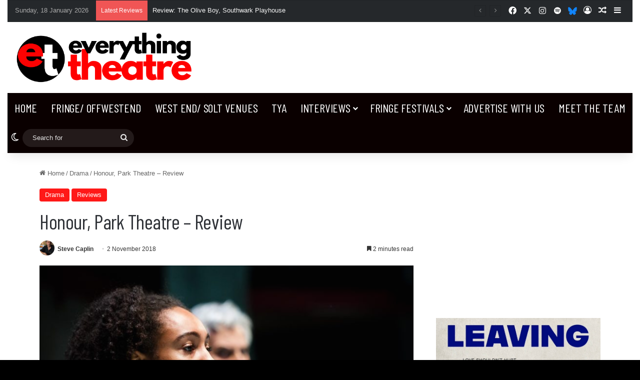

--- FILE ---
content_type: text/html; charset=utf-8
request_url: https://www.google.com/recaptcha/api2/aframe
body_size: 267
content:
<!DOCTYPE HTML><html><head><meta http-equiv="content-type" content="text/html; charset=UTF-8"></head><body><script nonce="CwXcgoFfUTy6-mrYjT1Fcg">/** Anti-fraud and anti-abuse applications only. See google.com/recaptcha */ try{var clients={'sodar':'https://pagead2.googlesyndication.com/pagead/sodar?'};window.addEventListener("message",function(a){try{if(a.source===window.parent){var b=JSON.parse(a.data);var c=clients[b['id']];if(c){var d=document.createElement('img');d.src=c+b['params']+'&rc='+(localStorage.getItem("rc::a")?sessionStorage.getItem("rc::b"):"");window.document.body.appendChild(d);sessionStorage.setItem("rc::e",parseInt(sessionStorage.getItem("rc::e")||0)+1);localStorage.setItem("rc::h",'1768702043859');}}}catch(b){}});window.parent.postMessage("_grecaptcha_ready", "*");}catch(b){}</script></body></html>